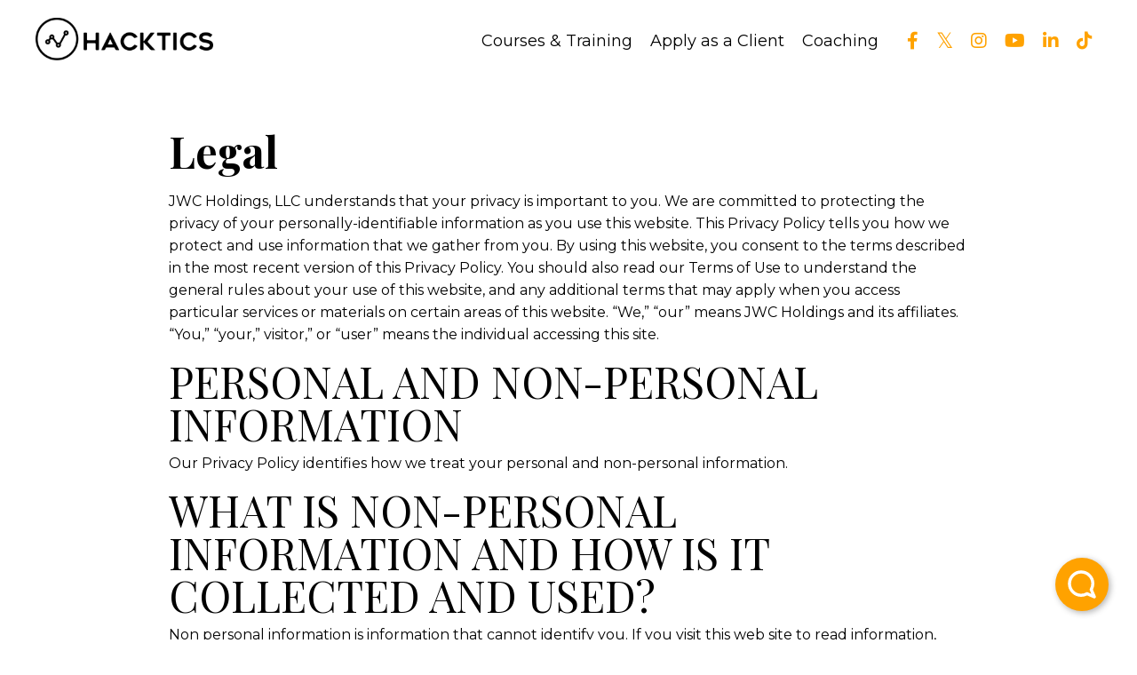

--- FILE ---
content_type: text/html; charset=utf-8
request_url: https://www.hacktics.com/pages/legal
body_size: 19382
content:
<!doctype html>
<html lang="en">
  <head>
    
              <meta name="csrf-param" content="authenticity_token">
              <meta name="csrf-token" content="ovVfjMZ5AEu+PCvT7rv5LBRNbZyrOvtZ8ZU6QeyyycO5H9+amHMpkqe9baWmOdXKtettyxLtUoPakiC8368qmg==">
            
    <title>
      
        Legal
      
    </title>
    <meta charset="utf-8" />
    <meta http-equiv="x-ua-compatible" content="ie=edge, chrome=1">
    <meta name="viewport" content="width=device-width, initial-scale=1, shrink-to-fit=no">
    
    <meta property="og:type" content="website">
<meta property="og:url" content="https://www.hacktics.com/pages/legal">
<meta name="twitter:card" content="summary_large_image">

<meta property="og:title" content="Legal">
<meta name="twitter:title" content="Legal">




    
      <link href="https://kajabi-storefronts-production.kajabi-cdn.com/kajabi-storefronts-production/themes/2151937051/settings_images/UnC9DwuPTXSiwh5UFznT_hacktics_yellow_black_stroke.png?v=2" rel="shortcut icon" />
    
    <link rel="canonical" href="https://www.hacktics.com/pages/legal" />

    <!-- Google Fonts ====================================================== -->
    
      <link href="//fonts.googleapis.com/css?family=Montserrat:400,700,400italic,700italic|Playfair+Display:400,700,400italic,700italic" rel="stylesheet" type="text/css">
    

    <!-- Kajabi CSS ======================================================== -->
    <link rel="stylesheet" media="screen" href="https://kajabi-app-assets.kajabi-cdn.com/assets/core-0d125629e028a5a14579c81397830a1acd5cf5a9f3ec2d0de19efb9b0795fb03.css" />

    

    <link rel="stylesheet" href="https://use.fontawesome.com/releases/v5.15.2/css/all.css" crossorigin="anonymous">

    <link rel="stylesheet" media="screen" href="https://kajabi-storefronts-production.kajabi-cdn.com/kajabi-storefronts-production/themes/2152197921/assets/styles.css?17449006182794502" />

    <!-- Customer CSS ====================================================== -->
    <link rel="stylesheet" media="screen" href="https://kajabi-storefronts-production.kajabi-cdn.com/kajabi-storefronts-production/themes/2152197921/assets/overrides.css?17449006182794502" />
    <style>
  /* Custom CSS Added Via Theme Settings */
  /* This removes the shadow from the form button and creates a bit more spacing inside the button */

.btn {
padding: 12px 40px;
-webkit-box-shadow: 0 0px 0px #f9f9f9;
box-shadow: 0px 0px 0px #f9f9f9;
}


/* This increases the font size of the medium sized button */

.btn--medium {
font-size: 24px;
}


/* This increases the font size of the link lists */

.link-list__link {
font-size: 18px;
}


/* This makes the form fields rounded and increased the padding so that the text doesn't get cut off by the rounded corners */

.form-control {
border-radius: 30px;
padding-left: 24px;
padding-right: 24px;
}


/* This reduces the h1 font size of the blog post title on the blog feed page on desktop  */

@media (min-width: 768px) {
h1.blog-post-body__title {
font-size: 58px !important;
}
}


/* This moves the podcast intro section up higher so that it is behind the transparent header. Delete this code if not using a transparent header for the website theme */

.podcast-intro { 
margin-top: -80px !important;
padding-top: 80px !important;
}


/* This moves the coaching product hero section up higher so that it is behind the transparent header. Delete this code if not using a transparent header for the website theme */

.coaching-programs__container { 
margin-top: -94px !important;
}

.coaching-programs__header  {
padding-top: 94px !important;
}


/* This creates a new class for bulleted lists with black arrows */

.bullet-arrow {
list-style-type: none;
}

.bullet-arrow li {
list-style-type: none;
position: relative;
padding-left: 6px;
}

.bullet-arrow li:before {
content: '\2771 \2771';
color: #000000;
font-size: 16px;
position: absolute;
top: 6px;
left: -20px;
}


/* This creates a new class for bulleted lists with pink arrows */

.bullet-arrow-pink {
list-style-type: none;
}

.bullet-arrow-pink li {
list-style-type: none;
position: relative;
padding-left: 6px;
}

.bullet-arrow-pink li:before {
content: '\2771 \2771';
color: #FF65BE;
font-size: 16px;
position: absolute;
top: 6px;
left: -20px;
}


/* This creates a new class for bulleted lists with yellow arrows */

.bullet-arrow-yellow {
list-style-type: none;
}

.bullet-arrow-yellow li {
list-style-type: none;
position: relative;
padding-left: 6px;
}

.bullet-arrow-yellow li:before {
content: '\2771 \2771';
color: #FEED00;
font-size: 16px;
position: absolute;
top: 6px;
left: -20px;
}


/* This creates a new class for bulleted lists with green arrows */

.bullet-arrow-green {
list-style-type: none;
}

.bullet-arrow-green li {
list-style-type: none;
position: relative;
padding-left: 6px;
}

.bullet-arrow-green li:before {
content: '\2771 \2771';
color: #05b7b9;
font-size: 16px;
position: absolute;
top: 6px;
left: -20px;
}


/* This creates a new class for bulleted lists with blue arrows */

.bullet-arrow-blue {
list-style-type: none;
}

.bullet-arrow-blue li {
list-style-type: none;
position: relative;
padding-left: 6px;
}

.bullet-arrow-blue li:before {
content: '\2771 \2771';
color: #5fd3fa;
font-size: 16px;
position: absolute;
top: 6px;
left: -20px;
}
</style>


    <!-- Kajabi Editor Only CSS ============================================ -->
    

    <!-- Header hook ======================================================= -->
    <script type="text/javascript">
  var Kajabi = Kajabi || {};
</script>
<script type="text/javascript">
  Kajabi.currentSiteUser = {
    "id" : "-1",
    "type" : "Guest",
    "contactId" : "",
  };
</script>
<script type="text/javascript">
  Kajabi.theme = {
    activeThemeName: "Nov Growth",
    previewThemeId: null,
    editor: false
  };
</script>
<meta name="turbo-prefetch" content="false">
<!-- Google Tag Manager -->
<script>(function(w,d,s,l,i){w[l]=w[l]||[];w[l].push({'gtm.start':
new Date().getTime(),event:'gtm.js'});var f=d.getElementsByTagName(s)[0],
j=d.createElement(s),dl=l!='dataLayer'?'&l='+l:'';j.async=true;j.src=
'https://www.googletagmanager.com/gtm.js?id='+i+dl;f.parentNode.insertBefore(j,f);
})(window,document,'script','dataLayer','GTM-N2FPRFS');</script>
<!-- End Google Tag Manager -->

<meta name="p:domain_verify" content="0dc18c488d1be869cdb957cbb2c640e3"/><script async src="https://www.googletagmanager.com/gtag/js?id=G-BEFYHK7NCD"></script>
<script>
  window.dataLayer = window.dataLayer || [];
  function gtag(){dataLayer.push(arguments);}
  gtag('js', new Date());
  gtag('config', 'G-BEFYHK7NCD');
</script>
<style type="text/css">
  #editor-overlay {
    display: none;
    border-color: #2E91FC;
    position: absolute;
    background-color: rgba(46,145,252,0.05);
    border-style: dashed;
    border-width: 3px;
    border-radius: 3px;
    pointer-events: none;
    cursor: pointer;
    z-index: 10000000000;
  }
  .editor-overlay-button {
    color: white;
    background: #2E91FC;
    border-radius: 2px;
    font-size: 13px;
    margin-inline-start: -24px;
    margin-block-start: -12px;
    padding-block: 3px;
    padding-inline: 10px;
    text-transform:uppercase;
    font-weight:bold;
    letter-spacing:1.5px;

    left: 50%;
    top: 50%;
    position: absolute;
  }
</style>
<script src="https://kajabi-app-assets.kajabi-cdn.com/vite/assets/track_analytics-999259ad.js" crossorigin="anonymous" type="module"></script><link rel="modulepreload" href="https://kajabi-app-assets.kajabi-cdn.com/vite/assets/stimulus-576c66eb.js" as="script" crossorigin="anonymous">
<link rel="modulepreload" href="https://kajabi-app-assets.kajabi-cdn.com/vite/assets/track_product_analytics-9c66ca0a.js" as="script" crossorigin="anonymous">
<link rel="modulepreload" href="https://kajabi-app-assets.kajabi-cdn.com/vite/assets/stimulus-e54d982b.js" as="script" crossorigin="anonymous">
<link rel="modulepreload" href="https://kajabi-app-assets.kajabi-cdn.com/vite/assets/trackProductAnalytics-3d5f89d8.js" as="script" crossorigin="anonymous">      <script type="text/javascript">
        if (typeof (window.rudderanalytics) === "undefined") {
          !function(){"use strict";window.RudderSnippetVersion="3.0.3";var sdkBaseUrl="https://cdn.rudderlabs.com/v3"
          ;var sdkName="rsa.min.js";var asyncScript=true;window.rudderAnalyticsBuildType="legacy",window.rudderanalytics=[]
          ;var e=["setDefaultInstanceKey","load","ready","page","track","identify","alias","group","reset","setAnonymousId","startSession","endSession","consent"]
          ;for(var n=0;n<e.length;n++){var t=e[n];window.rudderanalytics[t]=function(e){return function(){
          window.rudderanalytics.push([e].concat(Array.prototype.slice.call(arguments)))}}(t)}try{
          new Function('return import("")'),window.rudderAnalyticsBuildType="modern"}catch(a){}
          if(window.rudderAnalyticsMount=function(){
          "undefined"==typeof globalThis&&(Object.defineProperty(Object.prototype,"__globalThis_magic__",{get:function get(){
          return this},configurable:true}),__globalThis_magic__.globalThis=__globalThis_magic__,
          delete Object.prototype.__globalThis_magic__);var e=document.createElement("script")
          ;e.src="".concat(sdkBaseUrl,"/").concat(window.rudderAnalyticsBuildType,"/").concat(sdkName),e.async=asyncScript,
          document.head?document.head.appendChild(e):document.body.appendChild(e)
          },"undefined"==typeof Promise||"undefined"==typeof globalThis){var d=document.createElement("script")
          ;d.src="https://polyfill-fastly.io/v3/polyfill.min.js?version=3.111.0&features=Symbol%2CPromise&callback=rudderAnalyticsMount",
          d.async=asyncScript,document.head?document.head.appendChild(d):document.body.appendChild(d)}else{
          window.rudderAnalyticsMount()}window.rudderanalytics.load("2apYBMHHHWpiGqicceKmzPebApa","https://kajabiaarnyhwq.dataplane.rudderstack.com",{})}();
        }
      </script>
      <script type="text/javascript">
        if (typeof (window.rudderanalytics) !== "undefined") {
          rudderanalytics.page({"account_id":"54783","site_id":"54484"});
        }
      </script>
      <script type="text/javascript">
        if (typeof (window.rudderanalytics) !== "undefined") {
          (function () {
            function AnalyticsClickHandler (event) {
              const targetEl = event.target.closest('a') || event.target.closest('button');
              if (targetEl) {
                rudderanalytics.track('Site Link Clicked', Object.assign(
                  {"account_id":"54783","site_id":"54484"},
                  {
                    link_text: targetEl.textContent.trim(),
                    link_href: targetEl.href,
                    tag_name: targetEl.tagName,
                  }
                ));
              }
            };
            document.addEventListener('click', AnalyticsClickHandler);
          })();
        }
      </script>
<script>
!function(f,b,e,v,n,t,s){if(f.fbq)return;n=f.fbq=function(){n.callMethod?
n.callMethod.apply(n,arguments):n.queue.push(arguments)};if(!f._fbq)f._fbq=n;
n.push=n;n.loaded=!0;n.version='2.0';n.agent='plkajabi';n.queue=[];t=b.createElement(e);t.async=!0;
t.src=v;s=b.getElementsByTagName(e)[0];s.parentNode.insertBefore(t,s)}(window,
                                                                      document,'script','https://connect.facebook.net/en_US/fbevents.js');


fbq('init', '774216772944607');
fbq('track', "PageView");</script>
<noscript><img height="1" width="1" style="display:none"
src="https://www.facebook.com/tr?id=774216772944607&ev=PageView&noscript=1"
/></noscript>
<meta name='site_locale' content='en'><style type="text/css">
  /* Font Awesome 4 */
  .fa.fa-twitter{
    font-family:sans-serif;
  }
  .fa.fa-twitter::before{
    content:"𝕏";
    font-size:1.2em;
  }

  /* Font Awesome 5 */
  .fab.fa-twitter{
    font-family:sans-serif;
  }
  .fab.fa-twitter::before{
    content:"𝕏";
    font-size:1.2em;
  }
</style>
<link rel="stylesheet" href="https://cdn.jsdelivr.net/npm/@kajabi-ui/styles@1.0.4/dist/kajabi_products/kajabi_products.css" />
<script type="module" src="https://cdn.jsdelivr.net/npm/@pine-ds/core@3.13.0/dist/pine-core/pine-core.esm.js"></script>
<script nomodule src="https://cdn.jsdelivr.net/npm/@pine-ds/core@3.13.0/dist/pine-core/index.esm.js"></script>


  </head>

  <style>
  body {
    
      
        background-color: #ffffff;
      
    
  }
</style>

  <body id="encore-theme" class="background-light">
    


    <div id="section-header" data-section-id="header">

<style>
  /* Default Header Styles */
  .header {
    
      background-color: #ffffff;
    
    font-size: 18px;
  }
  .header a,
  .header a.link-list__link,
  .header a.link-list__link:hover,
  .header a.social-icons__icon,
  .header .user__login a,
  .header .dropdown__item a,
  .header .dropdown__trigger:hover {
    color: #000000;
  }
  .header .dropdown__trigger {
    color: #000000 !important;
  }
  /* Mobile Header Styles */
  @media (max-width: 767px) {
    .header {
      
      font-size: 16px;
    }
    
    .header .hamburger__slices .hamburger__slice {
      
        background-color: ;
      
    }
    
      .header a.link-list__link, .dropdown__item a, .header__content--mobile {
        text-align: left;
      }
    
    .header--overlay .header__content--mobile  {
      padding-bottom: 20px;
    }
  }
  /* Sticky Styles */
  
</style>

<div class="hidden">
  
    
  
    
  
    
  
  
  
  
</div>

<header class="header header--overlay    background-light header--close-on-scroll" kjb-settings-id="sections_header_settings_background_color">
  <div class="hello-bars">
    
      
    
      
    
      
    
  </div>
  
    <div class="header__wrap">
      <div class="header__content header__content--desktop background-light">
        <div class="container header__container media justify-content-left">
          
            
                <style>
@media (min-width: 768px) {
  #block-1555988494486 {
    text-align: left;
  }
} 
</style>

<div id="block-1555988494486" class="header__block header__block--logo header__block--show header__switch-content stretch" kjb-settings-id="sections_header_blocks_1555988494486_settings_stretch">
  <style>
  #block-1555988494486 {
    line-height: 1;
  }
  #block-1555988494486 .logo__image {
    display: block;
    width: 200px;
  }
  #block-1555988494486 .logo__text {
    color: ;
  }
</style>

<a class="logo" href="/">
  
    
      <img class="logo__image" src="https://kajabi-storefronts-production.kajabi-cdn.com/kajabi-storefronts-production/themes/2151937051/settings_images/1JbQsUPMTRGujqyneEXi_a75c9514-b894-4274-8ebc-07fba8093248.png" kjb-settings-id="sections_header_blocks_1555988494486_settings_logo" alt="Header Logo" />
    
  
</a>

</div>

              
          
            
                <style>
@media (min-width: 768px) {
  #block-1555988491313 {
    text-align: center;
  }
} 
</style>

<div id="block-1555988491313" class="header__block header__switch-content header__block--menu stretch" kjb-settings-id="sections_header_blocks_1555988491313_settings_stretch">
  <div class="link-list justify-content-center" kjb-settings-id="sections_header_blocks_1555988491313_settings_menu">
  
    <a class="link-list__link" href="https://www.hacktics.com/product-courses" >Courses & Training</a>
  
    <a class="link-list__link" href="https://www.hacktics.com/contact" >Apply as a Client</a>
  
    <a class="link-list__link" href="https://www.hacktics.com/coaching" >Coaching</a>
  
</div>

</div>

              
          
            
                <style>
@media (min-width: 768px) {
  #block-1644899215228 {
    text-align: ;
  }
} 
</style>

<div id="block-1644899215228" class="header__block header__switch-content header__block--social-icons " kjb-settings-id="sections_header_blocks_1644899215228_settings_stretch">
  <style>
  .social-icons--1644899215228 .social-icons__icons {
    justify-content: flex-start
  }
  .social-icons--1644899215228 .social-icons__icon {
    color: #ffa200 !important;
  }
  .social-icons--1644899215228.social-icons--round .social-icons__icon {
    background-color: #fda200;
  }
  .social-icons--1644899215228.social-icons--square .social-icons__icon {
    background-color: #fda200;
  }
  
  @media (min-width: 768px) {
    .social-icons--1644899215228 .social-icons__icons {
      justify-content: flex-start
    }
  }
</style>


<div class="social-icons social-icons-- social-icons-- social-icons--1644899215228 " kjb-settings-id="sections_header_blocks_1644899215228_settings_social_icons_text_color">
  <div class="social-icons__icons">
    
  <a class="social-icons__icon social-icons__icon--" href="https://www.facebook.com/hacktics"  target="_blank" rel="noopener"  kjb-settings-id="sections_header_blocks_1644899215228_settings_social_icon_link_facebook">
    <i class="fab fa-facebook-f"></i>
  </a>


  <a class="social-icons__icon social-icons__icon--" href="https://twitter.com/hackticsGrowth"  target="_blank" rel="noopener"  kjb-settings-id="sections_header_blocks_1644899215228_settings_social_icon_link_twitter">
    <i class="fab fa-twitter"></i>
  </a>


  <a class="social-icons__icon social-icons__icon--" href="https://www.instagram.com/hackticsgrowth/"  target="_blank" rel="noopener"  kjb-settings-id="sections_header_blocks_1644899215228_settings_social_icon_link_instagram">
    <i class="fab fa-instagram"></i>
  </a>


  <a class="social-icons__icon social-icons__icon--" href="https://www.youtube.com/channel/UCa_hdoPjns2PM1caWcyS7hg?sub_confirmation=1"  target="_blank" rel="noopener"  kjb-settings-id="sections_header_blocks_1644899215228_settings_social_icon_link_youtube">
    <i class="fab fa-youtube"></i>
  </a>






  <a class="social-icons__icon social-icons__icon--" href="https://www.linkedin.com/company/hacktics/"  target="_blank" rel="noopener"  kjb-settings-id="sections_header_blocks_1644899215228_settings_social_icon_link_linkedin">
    <i class="fab fa-linkedin-in"></i>
  </a>








  <a class="social-icons__icon social-icons__icon--" href="https://www.tiktok.com/@hacktics"  target="_blank" rel="noopener"  kjb-settings-id="sections_header_blocks_1644899215228_settings_social_icon_link_tiktok">
    <i class="fab fa-tiktok"></i>
  </a>





  </div>
</div>

</div>

            
          
          
            <div class="hamburger hidden--desktop" kjb-settings-id="sections_header_settings_hamburger_color">
              <div class="hamburger__slices">
                <div class="hamburger__slice hamburger--slice-1"></div>
                <div class="hamburger__slice hamburger--slice-2"></div>
                <div class="hamburger__slice hamburger--slice-3"></div>
                <div class="hamburger__slice hamburger--slice-4"></div>
              </div>
            </div>
          
        </div>
      </div>
      <div class="header__content header__content--mobile">
        <div class="header__switch-content header__spacer"></div>
      </div>
    </div>
  
</header>

</div>
    <main>
      <div data-dynamic-sections=page><div id="section-1600450646561" data-section-id="1600450646561"><style>
  
  .page {
    background-color: ;
  }
  .page .sizer {
    padding-top: 40px;
    padding-bottom: 40px;
  }
  .page .container {
    max-width: calc(900px + 10px + 10px);
    padding-right: 10px;
    padding-left: 10px;
  }
  .page__title {
    color:  !important;
  }
  @media (min-width: 768px) {
    
    .page .sizer {
      padding-top: 40px;
      padding-bottom: 40px;
    }
    .page .container {
      max-width: calc(900px + 40px + 40px);
      padding-right: 40px;
      padding-left: 40px;
    }
  }
</style>

<section class="page " kjb-settings-id="sections_1600450646561_settings_background_color">
  <div class="sizer">
    
    <div class="container">
      <div class="row">
        <div class="col-12">
          <h1 class="h2 page__title">Legal</h1>
          <div class="page__content"><p><span style="font-weight: 400;">JWC Holdings, LLC understands that your privacy is important to you. We are committed to protecting the privacy of your personally-identifiable information as you use this website. This Privacy Policy tells you how we protect and use information that we gather from you. By using this website, you consent to the terms described in the most recent version of this Privacy Policy. You should also read our Terms of Use to understand the general rules about your use of this website, and any additional terms that may apply when you access particular services or materials on certain areas of this website. &ldquo;We,&rdquo; &ldquo;our&rdquo; means JWC Holdings and its affiliates. &ldquo;You,&rdquo; &ldquo;your,&rdquo; visitor,&rdquo; or &ldquo;user&rdquo; means the individual accessing this site.</span></p>
<h2><span style="font-weight: 400;">PERSONAL AND NON-PERSONAL INFORMATION</span></h2>
<p><span style="font-weight: 400;">Our Privacy Policy identifies how we treat your personal and non-personal information.</span></p>
<h2><span style="font-weight: 400;">WHAT IS NON-PERSONAL INFORMATION AND HOW IS IT COLLECTED AND USED?</span></h2>
<p><span style="font-weight: 400;">Non personal information is information that cannot identify you. If you visit this web site to read information, such as information about one of our services, we may collect certain non-personal information about you from your computer&rsquo;s web browser. Because non-personal information cannot identify you or be tied to you in any way, there are no restrictions on the ways that we can use or share non-personal information.</span></p>
<h2><span style="font-weight: 400;">WHAT IS PERSONAL INFORMATION AND HOW IS IT COLLECTED?</span></h2>
<p><span style="font-weight: 400;">Personal information is information that identifies you as an individual, such as your name, mailing address, e-mail address, telephone number, and fax number. We may collect personal information from you in a variety of ways:</span></p>
<ul>
<li style="font-weight: 400;"><span style="font-weight: 400;">When you send us an application or other form</span></li>
<li style="font-weight: 400;"><span style="font-weight: 400;">When you conduct a transaction with us, our affiliates, or others</span></li>
<li style="font-weight: 400;"><span style="font-weight: 400;">When we collect information about in you in support of a transaction, such as credit card information</span></li>
<li style="font-weight: 400;"><span style="font-weight: 400;">In some places on this web site you have the opportunity to send us personal information about yourself, to elect to receive particular information, to purchase access to one of our products or services, or to participate in an activity.</span></li>
</ul>
<h2><span style="font-weight: 400;">ARE COOKIES OR OTHER TECHNOLOGIES USED TO COLLECT PERSONAL INFORMATION?</span></h2>
<p><span style="font-weight: 400;">Yes, we may use cookies and related technologies, such as web beacons, to collect information on our website. A cookie is a text file that is placed on your hard disk by a web page server. Cookies cannot be used to run programs or deliver viruses to your computer. Cookies are uniquely assigned to you, and can only be read by a web server in the domain that issued the cookie to you. One of the primary purposes of cookies is to provide a convenience feature to save you time. The purpose of a cookie is to tell the Web server that you have returned to a specific page.</span></p>
<p><span style="font-weight: 400;">For example, if you register with us, a cookie helps JWC Holdings, LLC to recall your specific information on subsequent visits. This simplifies the process of recording your personal information, such as billing addresses, shipping addresses, and so on. When you return to the same JWC Holdings, LLC website, the information you previously provided can be retrieved, so you can easily use the features that you customized.</span></p>
<p><span style="font-weight: 400;">A web beacon is a small graphic image that allows the party that set the web beacon to monitor and collect certain information about the viewer of the web page, web-based document or e-mail message, such as the type of browser requesting the web beacon, the IP address of the computer that the web beacon is sent to and the time the web beacon was viewed. Web beacons can be very small and invisible to the user, but, in general, any electronic image viewed as part of a web page or e-mail, including HTML based content, can act as a web beacon.</span></p>
<p><span style="font-weight: 400;">We may use web beacons to count visitors to the web pages on the web site or to monitor how our users navigate the web site, and we may include web beacons in e-mail messages in order to count how many messages sent were actually opened, acted upon or forwarded.</span></p>
<p><span style="font-weight: 400;">Third party vendors also may use cookies on our web site. For instance, we may contract with third parties who will use cookies on our web site to track and analyze anonymous usage and volume statistical information from our visitors and members. Such information is shared externally only on an anonymous, aggregated basis. These third parties use persistent cookies to help us to improve the visitor experience, to manage our site content, and to track visitor behaviour. We may also contract with a third party to send email to our registered users/members.</span></p>
<p><span style="font-weight: 400;">To help measure and improve the effectiveness of our e-mail communications, the third party sets cookies. All data collected by this third party on behalf of JWC Holdings, LLC is used solely by or on behalf of JWC Holdings, LLC and is shared externally only on an anonymous, aggregated basis. From time to time we may allow third parties to post advertisements on our web site, and those third-party advertisements may include a cookie or web beacon served by the third party. This Privacy Policy does not cover the use of information collected from you by third party ad servers. We do not control cookies in such third party ads, and you should check the privacy policies of those advertisers and/or ad services to learn about their use of cookies and other technology before linking to an ad.</span></p>
<p><span style="font-weight: 400;">We will not share your personal information with these companies, but these companies may use information about your visits to this and other websites in order to provide advertisements on this site and other sites about goods and services that may be of interest to you, and they may share your personal information that you provide to them with others.</span></p>
<p><span style="font-weight: 400;">You have the ability to accept or decline cookies. Most Web browsers automatically accept cookies, but you can usually modify your browser setting to decline cookies if you prefer. If you choose to decline cookies, you may not be able to fully experience the interactive features of the JWC Holdings, LLC websites you visit.</span></p>
<h2><span style="font-weight: 400;">HOW DOES JWC Holdings, LLC USE PERSONAL INFORMATION?</span></h2>
<p><span style="font-weight: 400;">JWC Holdings, LLC may keep and use personal information we collect from or about you to provide you with access to this web site or other products or services, to respond to your requests, to bill you for products/services you purchased, and to provide ongoing service and support, to contact you with information that might be of interest to you, including information about products and services of ours and of others, or ask for your opinion about our products or the products of others, for record keeping and analytical purposes and to research, develop and improve programs, products, services and content.</span></p>
<p><span style="font-weight: 400;">Personal information collected online may be combined with information you provide to us through other sources We may also remove your personal identifiers (your name, email address, social security number, etc). In this case, you would no longer be identified as a single unique individual. Once we have de-identified information, it is non-personal information and we may treat it like other non-personal information. Finally, we may use your personal information to protect our rights or property, or to protect someone&rsquo;s health, safety or welfare, and to comply with a law or regulation, court order or other legal process.</span></p>
<h2><span style="font-weight: 400;">DOES JWC Holdings, LLC SHARE PERSONAL INFORMATION WITH OTHERS?</span></h2>
<p><span style="font-weight: 400;">We will not share your personal information collected from this web site with an unrelated third party without your permission, except as otherwise provided in this Privacy Policy. In the ordinary course of business, we may share some personal information with companies that we hire to perform services or functions on our behalf. In all cases in which we share your personal information with a third party for the purpose of providing a service to us, we will not authorize them to keep, disclose or use your information with others except for the purpose of providing the services we asked them to provide.</span></p>
<p><span style="font-weight: 400;">We will not sell, exchange or publish your personal information, except in conjunction with a corporate sale, merger, dissolution, or acquisition. For some sorts of transactions, in addition to our direct collection of information, our third party service vendors (such as credit card companies, clearinghouses and banks) who may provide such services as credit, insurance, and escrow services may collect personal information directly from you to assist you with your transaction. We do not control how these third parties use such information, but we do ask them to disclose how they use your personal information before they collect it. If you submit a review of the JWC Holdings, LLC, during the submission process we ask your permission to gather your basic information (such as name and email address) which we then share with the third party for whom you are submitting the review. We may be legally compelled to release your personal information in response to a court order, subpoena, search warrant, law or regulation.</span></p>
<p><span style="font-weight: 400;">We may cooperate with law enforcement authorities in investigating and prosecuting web site visitors who violate our rules or engage in behavior, which is harmful to other visitors (or illegal). We may disclose your personal information to third parties if we feel that the disclosure is necessary to protect our rights or property, protect someone&rsquo;s health, safety or welfare, or to comply with a law or regulation, court order or other legal process. As discussed in the section on cookies and other technologies, from time to time we may allow a third party to serve advertisements on this web site.</span></p>
<p><span style="font-weight: 400;">If you share information with the advertiser, including by clicking on their ads, this Privacy Policy does not control the advertisers use of your personal information, and you should check the privacy policies of those advertisers and/or ad services to learn about their use of cookies and other technology before linking to an ad.</span></p>
<h2><span style="font-weight: 400;">HOW IS PERSONAL INFORMATION USED FOR COMMUNICATIONS?</span></h2>
<p><span style="font-weight: 400;">We may contact you periodically by e-mail, mail or telephone to provide information regarding programs, products, services and content that may be of interest to you. In addition, some of the features on this web site allow you to communicate with us using an online form. If your communication requests a response from us, we may send you a response via e-mail. The e-mail response or confirmation may include your personal information. We cannot guarantee that our e-mails to you will be secure from unauthorized interception.</span></p>
<h2><span style="font-weight: 400;">HOW IS PERSONAL INFORMATION SECURED?</span></h2>
<p><span style="font-weight: 400;">We have implemented generally accepted standards of technology and operational security in order to protect personally-identifiable information from loss, misuse, alteration, or destruction. Only authorized personnel and third party vendors have access to your personal information, and these employees and vendors are required to treat this information as confidential. Despite these precautions, we cannot guarantee that unauthorized persons will not obtain access to your personal information.</span></p>
<h2><span style="font-weight: 400;">LINKS</span></h2>
<p><span style="font-weight: 400;">This site contains links to other sites that provide information that we consider to be interesting. JWC Holdings, LLC is not responsible for the privacy practices or the content of such web sites.</span></p>
<h2><span style="font-weight: 400;">PUBLIC DISCUSSIONS</span></h2>
<p><span style="font-weight: 400;">This site may provide public discussions on various business valuation topics. Please note that any information you post in these discussions will become public, so please do not post sensitive information in the public discussions. Whenever you publicly disclose information online, that information could be collected and used by others. We are not responsible for any action or policies of any third parties who collect information that users disclose in any such forums on the web site. JWC Holdings, LLC does not agree or disagree with anything posted on the discussion board. Also remember that you must comply with our other published policies regarding postings on our public forums.</span></p>
<h2><span style="font-weight: 400;">HOW CAN A USER ACCESS, CHANGE, AND/OR DELETE PERSONAL INFORMATION?</span></h2>
<p><span style="font-weight: 400;">You may access, correct, update, and/or delete any personally-identifiable information that you submit to the web site. You may also unsubscribe from mailing at any time by selecting the &ldquo;unsubscribe&rdquo; option at the bottom of any email from JWC Holdings, LLC.</span></p>
<h2><span style="font-weight: 400;">CHILDREN&rsquo;S PRIVACY</span></h2>
<p><span style="font-weight: 400;">JWC Holdings, LLC will not intentionally collect any personal information (such as a child&rsquo;s name or email address) from children under the age of 13. If you think that we have collected personal information from a child under the age of 13, please contact us.</span></p>
<h2><span style="font-weight: 400;">CHANGES</span></h2>
<p><span style="font-weight: 400;">JWC Holdings, LLC reserves the right to modify this statement at any time. Any changes to this Privacy Policy will be listed in this section, and if such changes are material, a notice will be included on the homepage of the web site for a period of time. If you have any questions about privacy at any websites operated by JWC Holdings, LLC or about our website practices, please contact us at: </span><a href="/cdn-cgi/l/email-protection#91f9f4fdfdfed1f9f0f2fae5f8f2e2bff2fefc"><span style="font-weight: 400;"><span class="__cf_email__" data-cfemail="82eae7eeeeedc2eae3e1e9f6ebe1f1ace1edef">[email&#160;protected]</span></span></a></p>
<h2><span style="font-weight: 400;">Data Protection Policy</span></h2>
<p><span style="font-weight: 400;">JWC Holdings, LLC is committed to providing a superior learning experience for everyone we work with. We know that our users are committed to their success and we are equally committed to ensuring that each interaction that someone has with our content is optimized for maximum educational potential. To enable us to do this, JWC Holdings, LLC needs to gather and use certain information about individuals.</span></p>
<p><span style="font-weight: 400;">Individuals who we gather information about includes customers, affiliates, business contacts, employees, and other people the organization has a relationship with or may need to contact. This policy describes how this personal data is collected, handled, and stored to meet the company&rsquo;s data protection standards &mdash; and to comply with the law.</span></p>
<h2><span style="font-weight: 400;">Why This Policy Exists</span></h2>
<p><span style="font-weight: 400;">This data protection policy ensures JWC Holdings, LLC:</span></p>
<ul>
<ul>
<li style="font-weight: 400;"><span style="font-weight: 400;">Complies with data protection law and follows industry best practices</span></li>
<li style="font-weight: 400;"><span style="font-weight: 400;">Protects the rights of staff, customers, affiliates, and partners</span></li>
<li style="font-weight: 400;"><span style="font-weight: 400;">Is open about how it stores and processes individuals&rsquo; data</span></li>
<li style="font-weight: 400;"><span style="font-weight: 400;">Protects itself from the risks of a data breach</span></li>
</ul>
</ul>
<h2><span style="font-weight: 400;">EU General Data Protection Regulation (GDPR) Protection Law</span></h2>
<p><span style="font-weight: 400;">The GDPR (General Data Protection Regulation) protection law describes how organizations who conduct business with individuals or entities located in EU (European Union) nations &mdash; including JWC Holdings, LLC &mdash; must collect, handle, and store personal information. These rules apply regardless of whether data is stored electronically, on paper, or in any other manner. To comply with the law, personal information must be collected and used fairly, stored safely, and not disclosed unlawfully.</span></p>
<p><span style="font-weight: 400;">The EU GDPR is underpinned by eight core principles. These state that personal data must:</span></p>
<ul>
<ul>
<ul>
<ul>
<li style="font-weight: 400;"><span style="font-weight: 400;">Be processed fairly and lawfully</span></li>
<li style="font-weight: 400;"><span style="font-weight: 400;">Be obtained only for specific, lawful purposes</span></li>
<li style="font-weight: 400;"><span style="font-weight: 400;">Be adequate, relevant, and not excessive</span></li>
<li style="font-weight: 400;"><span style="font-weight: 400;">Be accurate and kept up to date</span></li>
<li style="font-weight: 400;"><span style="font-weight: 400;">Not be held for any longer than necessary</span></li>
<li style="font-weight: 400;"><span style="font-weight: 400;">Processed in accordance with the rights of data subjects</span></li>
<li style="font-weight: 400;"><span style="font-weight: 400;">Be protected in appropriate ways</span></li>
<li style="font-weight: 400;"><span style="font-weight: 400;">Not be transferred outside the European Economic Area (EEA), unless that country or territory also ensures an adequate level of protection</span></li>
</ul>
</ul>
</ul>
</ul>
<h2><span style="font-weight: 400;">1. Policy Statement</span></h2>
<p><span style="font-weight: 400;">Every day our business will receive, use, and store personal information about our customers, affiliates, partners, and colleagues. It is important that this information is handled lawfully and appropriately, in line with the requirements of the Data Protection Act 2018 and the General Data Protection Regulation (collectively referred to as the &lsquo;Data Protection Requirements&rsquo;). We take our data protection duties seriously, because we respect the trust that is being placed in us to use personal information appropriately and responsibly.</span></p>
<h2><span style="font-weight: 400;">2. About This Policy</span></h2>
<p><span style="font-weight: 400;">This policy and any other documents referred to in it, sets out the basis on which we will process any personal data that we collect or process. This policy does not form part of any employee&rsquo;s contract of employment and may be amended at any time. The company as a whole is responsible for ensuring compliance with the Data Protection Requirements and with this policy. Any questions about the operation of this policy or any concerns that the policy has not been followed should be referred in the first instance to the Data Protection Officer.</span></p>
<h2><span style="font-weight: 400;">3. What is Personal Data?</span></h2>
<p><span style="font-weight: 400;">Personal data is defined as data, (whether stored electronically or paper based) relating to a living individual who can be identified directly or indirectly from that data, (or from that data and other information in our possession). Processing is any activity that involves use of personal data. It includes obtaining, recording, or holding the data, organizing, amending, retrieving, using, disclosing, erasing, or destroying it. Processing also includes transferring personal data to third parties under privacy control conditions. Sensitive personal data includes contact info, address, session activity on the platform, IP location etc. Sensitive personal data can only be processed under strict conditions, and used for express purpose that it was collected for.</span></p>
<h2><span style="font-weight: 400;">4. Data Protection Principles</span></h2>
<p><span style="font-weight: 400;">Anyone processing personal data, must ensure that data is: Processed fairly, lawfully and in a transparent manner. Collected for specified, explicit, and legitimate purposes and any further processing is completed for a compatible purpose. Adequate, relevant and limited to what is necessary for the intended purposes. Accurate and where necessary, kept up to date. Kept in a form which permits identification for no longer than necessary for the intended purposes. Processed in line with the individual&rsquo;s rights and in a manner that ensures appropriate security of the personal data, including protection against unauthorized or unlawful processing and against accidental loss, destruction, or damage, using appropriate technical or organizational measures. Not transferred to people or organizations situated in countries without adequate protection and without firstly having advised the individual.</span></p>
<h2><span style="font-weight: 400;">5. Fair and Lawful Processing</span></h2>
<p><span style="font-weight: 400;">The Data Protection Requirements are not intended to prevent the processing of personal data, but to ensure that it is done fairly and without adversely affecting the rights of the individual. In accordance with the General Data Protection Regulation (GDPR), we will only process personal data where it is required for a lawful purpose. The lawful purposes include (amongst others): whether the individual has given their consent, the processing is necessary for performing a contract with the individual, for compliance with a legal obligation, or for the legitimate interest of the business. When sensitive personal data is being processed, additional conditions must be met.</span></p>
<h4><span style="font-weight: 400;">Collection of Information</span></h4>
<p><span style="font-weight: 400;">&nbsp;</span></p>
<p><span style="font-weight: 400;">We receive and store information about you such as:</span></p>
<p><span style="font-weight: 400;">Information you provide us: We collect information you provide to us which includes: your name, email address, address or postal code, payment method, and telephone number. We collect this information in a number of ways, including manual entry while you are using our service, interact with our customer service, participate in surveys or marketing promotions, provide reviews or ratings, taste preferences, set preferences in Your Profile/Account, or otherwise provide information to us through our service or elsewhere.</span></p>
<p><span style="font-weight: 400;">&nbsp;</span></p>
<p><span style="font-weight: 400;">Information we collect automatically:</span></p>
<p><span style="font-weight: 400;">We collect information regarding you and your use of our service, your interactions with us and our advertising, as well as information regarding your computer or other device used to access our service.</span></p>
<p><span style="font-weight: 400;">&nbsp;</span></p>
<p><span style="font-weight: 400;">This information includes:</span></p>
<ul>
<ul>
<ul>
<ul>
<li style="font-weight: 400;"><span style="font-weight: 400;">Your activity on our platform such as course progress and search queries</span></li>
<li style="font-weight: 400;"><span style="font-weight: 400;">Details regarding your interactions with customer service such as the date, time and reason for contacting us</span></li>
<li style="font-weight: 400;"><span style="font-weight: 400;">Transcripts of any chat conversations that you initiate on our platforms</span></li>
<li style="font-weight: 400;"><span style="font-weight: 400;">In the event that you initiate phone support, your phone number</span></li>
<li style="font-weight: 400;"><span style="font-weight: 400;">Device IDs or unique identifiers, device and software characteristics (such as type and configuration)</span></li>
<li style="font-weight: 400;"><span style="font-weight: 400;">Connection information, statistics on page views, referral URLs, IP address, and standard web log information</span></li>
<li style="font-weight: 400;"><span style="font-weight: 400;">Information collected via the use of cookies, web beacons and other technologies, including ad data (such as information on impressions delivered to a cookie, the site URL where the impression was delivered, as well as the date and time).</span></li>
</ul>
</ul>
</ul>
</ul>
<p><span style="font-weight: 400;">We use the information we collect to provide, analyze, administer, enhance, and personalize our services and marketing efforts, to process your registration, your orders, your payments, and your communication on these and other topics.</span></p>
<p><span style="font-weight: 400;">Our primary aim is always to enhance the user experience. We do so in several ways using the data that we collect, but a few examples are: determining your general platform usage, required action item completions, login details, etc. which then helps us know what difficulties the you&rsquo;re facing within the platform, with which can then use to take action to minimize the effort on your end. We collect other information, such as most visited links on our website, which then help us conclude what content was most watched, enabling us to create additional content geared toward our users&rsquo; needs and personal preferences.</span></p>
<h2><span style="font-weight: 400;">6. Processing for Limited Purposes</span></h2>
<p><span style="font-weight: 400;">In the course of our business, we may collect and process personal data, which may include data that we receive directly from a data subject and data we receive from other sources including location data, business partners, and subcontractors who work technical, payment and delivery services, credit reference agencies, and other capacities.</span></p>
<p><span style="font-weight: 400;">We will only process personal data for the specific purposes or for any other purposes specifically permitted by the Data Protection Requirements. We will notify those purposes to the data subject when we first collect the data or as soon as possible thereafter.</span></p>
<h2><span style="font-weight: 400;">7. Notifying Individuals</span></h2>
<p><span style="font-weight: 400;">If we collect personal data directly from an individual, we will inform them about:</span></p>
<ul>
<ul>
<ul>
<ul>
<li style="font-weight: 400;"><span style="font-weight: 400;">The purpose or purposes for which we intend to process that personal data, as well as the legal basis for the processing.</span></li>
<li style="font-weight: 400;"><span style="font-weight: 400;">Where we rely upon the legitimate interests of the business to process personal data, the legitimate interests pursued.</span></li>
<li style="font-weight: 400;"><span style="font-weight: 400;">The types of third parties, if any, with which we will share or disclose that personal data.</span></li>
<li style="font-weight: 400;"><span style="font-weight: 400;">The fact that the business intends to transfer personal data to a non-EEA country or international organization and the appropriate and suitable safeguards in place.</span></li>
<li style="font-weight: 400;"><span style="font-weight: 400;">How individuals can limit our use and disclosure of their personal data.</span></li>
<li style="font-weight: 400;"><span style="font-weight: 400;">Information about the period that their information will be stored or the criteria used to determine that period.</span></li>
<li style="font-weight: 400;"><span style="font-weight: 400;">Their right to request from us as the controller access to and rectification or erasure of personal data or restriction of processing.</span></li>
<li style="font-weight: 400;"><span style="font-weight: 400;">Their right to object to processing and their right to data portability.</span></li>
<li style="font-weight: 400;"><span style="font-weight: 400;">Their right to withdraw their consent at any time (if consent was given) without affecting the lawfulness of the processing before the consent was withdrawn.</span></li>
<li style="font-weight: 400;"><span style="font-weight: 400;">The right to lodge a complaint with the Information Commissioner's Office.</span></li>
<li style="font-weight: 400;"><span style="font-weight: 400;">Other sources where personal data regarding the individual originated from and whether it came from publicly accessible sources.</span></li>
</ul>
</ul>
</ul>
</ul>
<p><span style="font-weight: 400;">Whether the provision of the personal data is a statutory or contractual requirement, or a requirement necessary to enter into a contract, as well as whether the individual is obliged to provide the personal data and any consequences of failure to provide the data.</span></p>
<p><span style="font-weight: 400;">The existence of automated decision-making, including profiling and meaningful information about the logic involved, as well as the significance and the envisaged consequences of such processing for the individual</span></p>
<p><span style="font-weight: 400;">If we receive personal data about an individual from other sources, we will provide them with this information as soon as possible (in addition to telling them about the categories of personal data concerned) but at the latest within One (1) month. We will also inform data subjects whose personal data we process, that we are the data controller with regard to that data and our contact detail regarding data protection act is support.hacktics.com</span></p>
<h2><span style="font-weight: 400;">8. Adequate, Relevant and Non-Excessive Processing</span></h2>
<p><span style="font-weight: 400;">We will only collect personal data to the extent that it is required for the specific purpose notified to the data subject.</span></p>
<h2><span style="font-weight: 400;">9. Accurate Data</span></h2>
<p><span style="font-weight: 400;">We will ensure that personal data we hold is accurate and kept up to date. We will check the accuracy of any personal data at the point of collection and at regular intervals afterwards. We will take all reasonable steps to destroy or amend inaccurate or out-of-date data.</span></p>
<h2><span style="font-weight: 400;">10. Timely Processing</span></h2>
<p><span style="font-weight: 400;">We will not keep personal data longer than necessary for the purpose or purposes for which it was collected. We will take all reasonable steps to destroy or erase from our systems, all data which is no longer required.</span></p>
<h2><span style="font-weight: 400;">11. Processing in line with Data Subject&rsquo;s Rights</span></h2>
<p><span style="font-weight: 400;">We will process all personal data in line with data subjects&rsquo; rights, in particular their right to:</span></p>
<ul>
<ul>
<ul>
<ul>
<li style="font-weight: 400;"><span style="font-weight: 400;">Confirmation as to whether or not personal data concerning the individual is being processed.</span></li>
<li style="font-weight: 400;"><span style="font-weight: 400;">Request access to any data held about them by a data controller.</span></li>
<li style="font-weight: 400;"><span style="font-weight: 400;">Request rectification, erasure or restriction on processing of their personal data.</span></li>
<li style="font-weight: 400;"><span style="font-weight: 400;">Lodge a complaint with a supervisory authority.</span></li>
<li style="font-weight: 400;"><span style="font-weight: 400;">Data portability.</span></li>
<li style="font-weight: 400;"><span style="font-weight: 400;">Object to processing including for direct marketing.</span></li>
<li style="font-weight: 400;"><span style="font-weight: 400;">Not be subject to automated decision making including profiling in certain circumstances.</span></li>
</ul>
</ul>
</ul>
</ul>
<h2><span style="font-weight: 400;">12. Data Security</span></h2>
<p><span style="font-weight: 400;">We will take appropriate security measures against unlawful or unauthorized processing of personal data and against the accidental or unlawful destruction, damage, loss, alteration, or unauthorized disclosure of or access to personal data transmitted, stored, or otherwise processed.</span></p>
<p><span style="font-weight: 400;">We will put in place procedures and technologies to maintain the security of all personal data from the point of the determination of the means for processing and point of data collection to the point of destruction. Personal data will only be transferred to a data processor if he or she agrees to comply with those procedures and policies, or if he or she puts in place adequate measures himself/herself.,/p&gt;</span></p>
<p><span style="font-weight: 400;">We will maintain data security by protecting the confidentiality, integrity, and availability of the personal data, defined as follows:</span></p>
<ul>
<li style="font-weight: 400;"><span style="font-weight: 400;">Confidentiality: Only people who are authorized to use the data can access it.</span></li>
<li style="font-weight: 400;"><span style="font-weight: 400;">Integrity: Personal data should be accurate and suitable for the purpose for which it is processed.</span></li>
<li style="font-weight: 400;"><span style="font-weight: 400;">Availability: Authorized users should be able to access the data if they need it for authorized purposes. Personal data should therefore be stored on the JWC Holdings, LLC central computer system &amp; databases instead of individual PCs.</span></li>
</ul>
<p><span style="font-weight: 400;">Our Security Procedures:</span></p>
<ul>
<li style="font-weight: 400;"><span style="font-weight: 400;">Entry controls: Any stranger seen in entry-controlled areas will be reported.</span></li>
<li style="font-weight: 400;"><span style="font-weight: 400;">Securing lockable desks and cupboards all the time. Desks and cupboards should be kept locked if they hold confidential information of any kind. (Personal information is always considered confidential.)</span></li>
<li style="font-weight: 400;"><span style="font-weight: 400;">Data minimization will be practiced.</span></li>
<li style="font-weight: 400;"><span style="font-weight: 400;">Pseudonymisation and encryption of data will be the primary state of storing the data.</span></li>
<li style="font-weight: 400;"><span style="font-weight: 400;">Methods of disposal: Paper documents would be shredded. Digital storage devices would be physically destroyed when they are no longer required. Electronic data would be deleted once it&rsquo;s intended purpose is fulfilled.</span></li>
<li style="font-weight: 400;"><span style="font-weight: 400;">Equipment: Staff has to ensure that individual monitors do not show confidential information to passers-by and that they log off from their PC when it is left unattended.</span></li>
</ul>
<p><span style="font-weight: 400;">Transferring Personal Data Outside of the EEA: We may transfer any personal data we hold to a country outside the European Economic Area (&lsquo;EEA&rsquo;) or to an international organization, provided that one of the following conditions applies:</span></p>
<ul>
<li style="font-weight: 400;"><span style="font-weight: 400;">The country to which the personal data is transferred ensures an adequate level of protection for the data subjects&rsquo; rights and freedoms.</span></li>
<li style="font-weight: 400;"><span style="font-weight: 400;">The data subject has given his consent.</span></li>
<li style="font-weight: 400;"><span style="font-weight: 400;">The transfer is necessary for one of the reasons set out in the Act, including the performance of a contract between us and the data subject, or to protect the vital interests of the data subject.</span></li>
<li style="font-weight: 400;"><span style="font-weight: 400;">The transfer is legally required on important public interest grounds or for the establishment, exercise or defense of legal claims.</span></li>
<li style="font-weight: 400;"><span style="font-weight: 400;">The transfer is authorized by the relevant data protection authority where we have adduced adequate safeguards with respect to the protection of the data subjects&rsquo; privacy, their fundamental rights and freedoms, and the exercise of their rights.</span></li>
</ul>
<p><span style="font-weight: 400;">Subject to the requirements above, personal data we hold may also be processed by staff operating outside the EEA who work for us or for one of our suppliers. Those staff may be engaged in, among other things, the fulfilment of contracts with the data subject, the processing of payment details and the provision of support services.</span></p>
<h2><span style="font-weight: 400;">13. Disclosure and Sharing of Personal Data</span></h2>
<p><span style="font-weight: 400;">We may share personal data we hold with any member of our group, which means our subsidiaries, our ultimate holding company and its subsidiaries, as defined in:</span></p>
<p><a href="https://www.legislation.gov.uk/ukpga/2006/46/section/1159"><span style="font-weight: 400;">https://www.legislation.gov.uk/ukpga/2006/46/section/1159</span></a></p>
<h2><span style="font-weight: 400;">14. Subject Access Requests</span></h2>
<p><span style="font-weight: 400;">To these ends, the company has a privacy statement setting out how data relating to individuals is used by the company.</span></p>
<p><span style="font-weight: 400;">Individuals must make a formal request for information we hold about them. Employees who receive a request should forward it to the data department immediately.</span></p>
<p><span style="font-weight: 400;">When receiving telephone enquiries, we will only disclose personal data we hold on our systems if the following conditions are met:</span></p>
<ul>
<li style="font-weight: 400;"><span style="font-weight: 400;">We will check the caller&rsquo;s identity to make sure that information is only given to a person who is entitled to it.</span></li>
<li style="font-weight: 400;"><span style="font-weight: 400;">We will suggest that the caller put their request in writing if we are not sure about the caller&rsquo;s identity and where their identity cannot be checked.</span></li>
<li style="font-weight: 400;"><span style="font-weight: 400;">Where a request is made electronically, data will be provided electronically when possible.</span></li>
<li style="font-weight: 400;"><span style="font-weight: 400;">Our support team will refer a request to the data processing department or the Data Protection Compliance Manager for assistance in difficult situations.</span></li>
</ul>
<h2><span style="font-weight: 400;">15. Changes to this Policy</span></h2>
<p><span style="font-weight: 400;">We may modify this Privacy Statement at any time, but we will provide prominent advance notice of any material changes to this Statement, such as posting a notice through the Services, on our websites, or sending you an email, to provide you the opportunity to review the changes and choose whether to continue using the Services. For detailed information on GDPR, please visit https://www.eugdpr.org/</span></p>
<h2><span style="font-weight: 400;">16.&nbsp;Refund Policy</span></h2>
<p><span style="font-weight: 400;">Read our refund policy <a href="https://www.hacktics.com/pages/refund-policy">via this link</a></span></p>
<h2><span style="font-weight: 400;">Earnings Disclaimer</span></h2>
<p><span style="font-weight: 400;">EVERY EFFORT HAS BEEN MADE TO ACCURATELY REPRESENT THIS PRODUCT AND IT&rsquo;S POTENTIAL. EVEN THOUGH THIS INDUSTRY IS ONE OF THE FEW WHERE ONE CAN WRITE THEIR OWN CHECK IN TERMS OF EARNINGS, THERE IS NO GUARANTEE THAT YOU WILL EARN ANY MONEY USING THE TECHNIQUES AND IDEAS IN THESE MATERIALS. EXAMPLES IN THESE MATERIALS ARE NOT TO BE INTERPRETED AS A PROMISE OR GUARANTEE OF EARNINGS. EARNING POTENTIAL IS ENTIRELY DEPENDENT ON THE PERSON USING OUR PRODUCT, IDEAS AND TECHNIQUES. WE DO NOT PURPORT THIS AS A &ldquo;GET RICH SCHEME.&rdquo;</span></p>
<p><span style="font-weight: 400;">ANY CLAIMS MADE OF ACTUAL EARNINGS OR EXAMPLES OF ACTUAL RESULTS CAN BE VERIFIED UPON REQUEST. YOUR LEVEL OF SUCCESS IN ATTAINING THE RESULTS CLAIMED IN OUR MATERIALS DEPENDS ON THE TIME YOU DEVOTE TO THE PROGRAM, IDEAS AND TECHNIQUES MENTIONED, YOUR FINANCES, KNOWLEDGE AND VARIOUS SKILLS. SINCE THESE FACTORS DIFFER ACCORDING TO INDIVIDUALS, WE CANNOT GUARANTEE YOUR SUCCESS OR INCOME LEVEL. NOR ARE WE RESPONSIBLE FOR ANY OF YOUR ACTIONS.</span></p>
<p><span style="font-weight: 400;">MATERIALS IN OUR PRODUCT AND OUR WEBSITE MAY CONTAIN INFORMATION THAT INCLUDES OR IS BASED UPON FORWARD-LOOKING STATEMENTS WITHIN THE MEANING OF THE SECURITIES LITIGATION REFORM ACT OF 1995. FORWARD-LOOKING STATEMENTS GIVE OUR EXPECTATIONS OR FORECASTS OF FUTURE EVENTS.YOU CAN IDENTIFY THESE STATEMENTS BY THE FACT THAT THEY DO NOT RELATE STRICTLY TO HISTORICAL OR CURRENT FACTS. THEY USE WORDS SUCH AS &ldquo;ANTICIPATE,&rdquo; &ldquo;ESTIMATE,&rdquo; &ldquo;EXPECT,&rdquo; &ldquo;PROJECT,&rdquo; &ldquo;INTEND,&rdquo; &ldquo;PLAN,&rdquo; &ldquo;BELIEVE,&rdquo; AND OTHER WORDS AND TERMS OF SIMILAR MEANING IN CONNECTION WITH A DESCRIPTION OF POTENTIAL EARNINGS OR FINANCIAL PERFORMANCE.</span></p>
<p><span style="font-weight: 400;">ANY AND ALL FORWARD LOOKING STATEMENTS HERE OR ON ANY OF OUR SALES MATERIAL ARE INTENDED TO EXPRESS OUR OPINION OF EARNINGS POTENTIAL.MANY FACTORS WILL BE IMPORTANT IN DETERMINING YOUR ACTUAL RESULTS AND NO GUARANTEES ARE MADE THAT YOU WILL ACHIEVE RESULTS SIMILAR TO OURS OR ANYBODY ELSES, IN FACT NO GUARANTEES ARE MADE THAT YOU WILL ACHIEVE ANY RESULTS FROM OUR IDEAS AND TECHNIQUES IN OUR MATERIAL.</span>&nbsp;</p>
<p>&nbsp;</p>
<h2><span style="font-weight: 400;">How To Contact Us</span></h2>
<h5><strong><span style="font-size: 16px;">If you have any questions, comments or concerns about this Refund Policy please contact us by email at </span><span style="font-size: 16px;">hello</span><span style="font-size: 16px;">@</span><span style="font-size: 16px;">hacktics</span><span style="font-size: 16px;">.com. </span></strong></h5>
<h5><span style="font-size: 16px;">You also may write to us at:</span></h5>
<div>&nbsp;</div>
<div>Attn: HACKTICS JWC HOLDINGS, LLC</div>
<div>3900 Old Cheney Road STE 201, #288&nbsp;</div>
<div>Lincoln, NE 68516</div>
<p>&nbsp;&nbsp;</p>
<p><span style="font-weight: 400;">Last Updated:&nbsp;April 2022</span></p>
<p>&nbsp;</p></div>
        </div>
      </div>
    </div>
  </div>
</section>

</div></div>
    </main>
    <div id="section-footer" data-section-id="footer">
  <style>
    #section-footer {
      -webkit-box-flex: 1;
      -ms-flex-positive: 1;
      flex-grow: 1;
      display: -webkit-box;
      display: -ms-flexbox;
      display: flex;
    }
    .footer {
      -webkit-box-flex: 1;
      -ms-flex-positive: 1;
      flex-grow: 1;
    }
  </style>

<style>
  .footer {
    background-color: #000000;
  }
  .footer, .footer__block {
    font-size: 16px;
    color: ;
  }
  .footer .logo__text {
    color: ;
  }
  .footer .link-list__links {
    width: 100%;
  }
  .footer a.link-list__link {
    color: ;
  }
  .footer .link-list__link:hover {
    color: ;
  }
  .copyright {
    color: ;
  }
  @media (min-width: 768px) {
    .footer, .footer__block {
      font-size: 18px;
    }
  }
  .powered-by a {
    color:  !important;
  }
  
</style>

<footer class="footer   background-dark  " kjb-settings-id="sections_footer_settings_background_color">
  <div class="footer__content">
    <div class="container footer__container media">
      
        
            <div id="block-1555988525205" class="footer__block ">
  <span class="copyright" kjb-settings-id="sections_footer_blocks_1555988525205_settings_copyright" role="presentation">
  &copy; 2026 HACKTICS
</span>

</div>

          
      
        
            <div id="block-1644898630419" class="footer__block ">
  <style>
  .social-icons--1644898630419 .social-icons__icons {
    justify-content: 
  }
  .social-icons--1644898630419 .social-icons__icon {
    color: #fda200 !important;
  }
  .social-icons--1644898630419.social-icons--round .social-icons__icon {
    background-color: #fda200;
  }
  .social-icons--1644898630419.social-icons--square .social-icons__icon {
    background-color: #fda200;
  }
  
  @media (min-width: 768px) {
    .social-icons--1644898630419 .social-icons__icons {
      justify-content: 
    }
  }
</style>

<div class="social-icons social-icons-- social-icons--1644898630419" kjb-settings-id="sections_footer_blocks_1644898630419_settings_social_icons_text_color">
  <div class="social-icons__icons">
    
  <a class="social-icons__icon social-icons__icon--" href="https://www.facebook.com/hacktics"  target="_blank" rel="noopener"  kjb-settings-id="sections_footer_blocks_1644898630419_settings_social_icon_link_facebook">
    <i class="fab fa-facebook-f"></i>
  </a>


  <a class="social-icons__icon social-icons__icon--" href="https://www.twitter.com/gethacktics"  target="_blank" rel="noopener"  kjb-settings-id="sections_footer_blocks_1644898630419_settings_social_icon_link_twitter">
    <i class="fab fa-twitter"></i>
  </a>



  <a class="social-icons__icon social-icons__icon--" href="https://www.youtube.com/channel/UCa_hdoPjns2PM1caWcyS7hg?sub_confirmation=1"  target="_blank" rel="noopener"  kjb-settings-id="sections_footer_blocks_1644898630419_settings_social_icon_link_youtube">
    <i class="fab fa-youtube"></i>
  </a>






  <a class="social-icons__icon social-icons__icon--" href="https://www.linkedin.com/company/hacktics/"  target="_blank" rel="noopener"  kjb-settings-id="sections_footer_blocks_1644898630419_settings_social_icon_link_linkedin">
    <i class="fab fa-linkedin-in"></i>
  </a>








  <a class="social-icons__icon social-icons__icon--" href="https://www.tiktok.com/@mrjasonwilmot"  target="_blank" rel="noopener"  kjb-settings-id="sections_footer_blocks_1644898630419_settings_social_icon_link_tiktok">
    <i class="fab fa-tiktok"></i>
  </a>





  </div>
</div>

</div>

        
      
        
            




<style>
  /* flush setting */
  
  
  /* margin settings */
  #block-1666361638324, [data-slick-id="1666361638324"] {
    margin-top: 0px;
    margin-right: 0px;
    margin-bottom: 0px;
    margin-left: 0px;
  }
  #block-1666361638324 .block, [data-slick-id="1666361638324"] .block {
    /* border settings */
    border: 4px  black;
    border-radius: 4px;
    

    /* background color */
    
      background-color: ;
    
    /* default padding for mobile */
    
      padding: 20px;
    
    
      padding: 20px;
    
    
      
        padding: 20px;
      
    
    /* mobile padding overrides */
    
    
      padding-top: 0px;
    
    
      padding-right: 0px;
    
    
      padding-bottom: 0px;
    
    
      padding-left: 0px;
    
  }

  @media (min-width: 768px) {
    /* desktop margin settings */
    #block-1666361638324, [data-slick-id="1666361638324"] {
      margin-top: 0px;
      margin-right: 0px;
      margin-bottom: 0px;
      margin-left: 0px;
    }
    #block-1666361638324 .block, [data-slick-id="1666361638324"] .block {
      /* default padding for desktop  */
      
        padding: 30px;
      
      
        
          padding: 30px;
        
      
      /* desktop padding overrides */
      
      
        padding-top: 0px;
      
      
        padding-right: 0px;
      
      
        padding-bottom: 0px;
      
      
        padding-left: 0px;
      
    }
  }
  /* mobile text align */
  @media (max-width: 767px) {
    #block-1666361638324, [data-slick-id="1666361638324"] {
      text-align: center;
    }
  }
</style>



<div
  id="block-1666361638324"
  class="
  block-type--link_list
  text-right
  col-
  
  
  
  
  "
  
  data-reveal-event=""
  data-reveal-offset=""
  data-reveal-units=""
  
    kjb-settings-id="sections_footer_blocks_1666361638324_settings_width"
    >
  <div class="block
    box-shadow-
    "
    
      data-aos="-"
      data-aos-delay=""
      data-aos-duration=""
    
    >
    
    <style>
  #block-1666361638324 .link-list__title {
    color: ;
  }
  #block-1666361638324 .link-list__link {
    color: ;
  }
</style>



<div class="link-list link-list--row link-list--desktop-right link-list--mobile-center">
  
  <div class="link-list__links" kjb-settings-id="sections_footer_blocks_1666361638324_settings_menu">
    
      <a class="link-list__link" href="https://landing.hacktics.com/startmf" >FREE TRAINING</a>
    
      <a class="link-list__link" href="https://www.hacktics.com/blog" >BLOG</a>
    
  </div>
</div>

  </div>
</div>


          
      
    </div>
    

  </div>

</footer>

</div>
    <div id="section-exit_pop" data-section-id="exit_pop"><style>
  #exit-pop .modal__content {
    background: ;
  }
  
</style>






</div>
    <div id="section-two_step" data-section-id="two_step"><style>
  #two-step .modal__content {
    background: ;
  }
  
</style>

<div class="modal two-step" id="two-step" kjb-settings-id="sections_two_step_settings_two_step_edit">
  <div class="modal__content background-unrecognized">
    <div class="close-x">
      <div class="close-x__part"></div>
      <div class="close-x__part"></div>
    </div>
    <div class="modal__body row text- align-items-start justify-content-left">
      
         
              




<style>
  /* flush setting */
  
  
  /* margin settings */
  #block-1585757543890, [data-slick-id="1585757543890"] {
    margin-top: 0px;
    margin-right: 0px;
    margin-bottom: 0px;
    margin-left: 0px;
  }
  #block-1585757543890 .block, [data-slick-id="1585757543890"] .block {
    /* border settings */
    border: 4px none black;
    border-radius: 4px;
    

    /* background color */
    
    /* default padding for mobile */
    
    
    
    /* mobile padding overrides */
    
    
    
    
    
  }

  @media (min-width: 768px) {
    /* desktop margin settings */
    #block-1585757543890, [data-slick-id="1585757543890"] {
      margin-top: 0px;
      margin-right: 0px;
      margin-bottom: 0px;
      margin-left: 0px;
    }
    #block-1585757543890 .block, [data-slick-id="1585757543890"] .block {
      /* default padding for desktop  */
      
      
      /* desktop padding overrides */
      
      
      
      
      
    }
  }
  /* mobile text align */
  @media (max-width: 767px) {
    #block-1585757543890, [data-slick-id="1585757543890"] {
      text-align: center;
    }
  }
</style>



<div
  id="block-1585757543890"
  class="
  block-type--form
  text-center
  col-12
  
  
  
  
  "
  
  data-reveal-event=""
  data-reveal-offset=""
  data-reveal-units=""
  
    kjb-settings-id="sections_two_step_blocks_1585757543890_settings_width"
    >
  <div class="block
    box-shadow-none
    "
    
      data-aos="-"
      data-aos-delay=""
      data-aos-duration=""
    
    >
    
    








<style>
  #block-1585757543890 .form-btn {
    border-color: #ff65be;
    border-radius: 30px;
    background: #ff65be;
    color: #ffffff;
  }
  #block-1585757543890 .btn--outline {
    color: #ff65be;
    background: transparent;
  }
  #block-1585757543890 .disclaimer-text {
    font-size: 16px;
    margin-top: 1.25rem;
    margin-bottom: 0;
    color: #888;
  }
</style>



<div class="form">
  <div kjb-settings-id="sections_two_step_blocks_1585757543890_settings_text"><h4>GET THE FREE GUIDE</h4>
<p>Enter your details below to get this free guide.</p></div>
  
    
  
</div>

  </div>
</div>


          
      
    </div>
  </div>
</div>



</div>
    <!-- Javascripts ======================================================= -->
<script data-cfasync="false" src="/cdn-cgi/scripts/5c5dd728/cloudflare-static/email-decode.min.js"></script><script charset='ISO-8859-1' src='https://fast.wistia.com/assets/external/E-v1.js'></script>
<script charset='ISO-8859-1' src='https://fast.wistia.com/labs/crop-fill/plugin.js'></script>
<script src="https://kajabi-app-assets.kajabi-cdn.com/assets/encore_core-9ce78559ea26ee857d48a83ffa8868fa1d6e0743c6da46efe11250e7119cfb8d.js"></script>
<script src="https://kajabi-storefronts-production.kajabi-cdn.com/kajabi-storefronts-production/themes/2152197921/assets/scripts.js?17449006182794502"></script>



<!-- Customer JS ======================================================= -->
<script>
  /* Custom JS Added Via Theme Settings */
  /* Javascript code goes here */
</script>


  </body>
</html>

--- FILE ---
content_type: text/html; charset=UTF-8
request_url: https://www.heyoliver.com/rest/visitor/widget/preferences2?widget_id=ho_uc16GDXC3eY8BkEs40rnPUN9fpyVSvTQ5RxgJbdmFWMKqh2&url=about%3Ablank&v=0.2076841088165151
body_size: 1429
content:
var widgetPrefsJSON ='{"forms_builder":[],"elements_builder":[],"notifications_design":[],"template_prefs":{"template":"original_theme","position":"bottom_right","bubble_image":"","color":"#3b3b3b","theme_size":"medium","mobile_optimized_chat":"false","domain_protocol":"https","domain_url":"www.hacktics.com","other_domains":null,"enable_action_center":"true","visitor_available_modules":"chat,notes,alerts","mdfm":"iframe","get_full_urls":true,"enable_push_notifications":"false","trial":false,"vnts":"not10.mp3","bf_chat":"Chat With Us@@Talk to a member of our team.","bf_contact":"Contact Form@@We usually respond in a few hours.@@How can we help you?@@We usually respond in a few hours.@@Your message was sent. We will contact you as soon as possible.@@@@@@@@@@@@","bf_faq":"Frequently Asked Questions@@Common questions and answers.@@Got questions?@@We got answers!","bf_alerts":"Campaigns@@View our latest campaigns and offers.@@Our Campaigns@@View our latest campaigns"},"bubble_prefs":{"alignment":"bottom_right","online_image_position":"center","offline_transition_effect":"animationbubble","hide_offline":"false","bubble_enabled":"yes","online_transition_effect":"animationbubble","online_image":"","offline_image":"","enabled":"true","background_color":"#ffa200","counter_bg_color":"rgba(146,144,55,1)","i_bgc":"#101010","bmf":"Chat:1;Message:1;FAQ:0;Alerts:0","agenticon":"1.png","wti":"Welcome","wte":"This is our special corner where you can find help from our support team at any time!","bubble_icon":"M20.92,19.61l-1.84-4.28A8.39,8.39,0,0,0,20,11.5,8.5,8.5,0,1,0,11.5,20a8.39,8.39,0,0,0,3.83-.92l4.28,1.84A1,1,0,0,0,20,21a1,1,0,0,0,.92-1.39Zm-5.26-2.56a1,1,0,0,0-.39-.08,1,1,0,0,0-.51.14A6.36,6.36,0,0,1,11.5,18,6.5,6.5,0,1,1,18,11.5a6.3,6.3,0,0,1-.89,3.25,1,1,0,0,0-.06.91l1,2.43Z","start_convo_msg":"Start a conversation"},"social_prefs":{"fb":"https:\/\/www.facebook.com\/hacktics\/","tw":"","li":"","in":"instagram.com\/mrjasonwilmot","me":"","sk":"","lc":"Let us connect!","ph":"","em":""},"chat_prefs":{"display_name":"hacktics.com","chat_default_msg":"Hello and welcome! If you have any questions, we\u0027re here to help!","chat_offline_msg":"We are offline now, but you can give us a way to reach you.","chat_form_title":"Let us reach you!","chat_thank_you":"Thank you, we will contact you at","chat_offline_response_by":"both","cauv":"false","cona":"false"},"language":{"current_language":"english"},"settings":{"push_server":"https:\/\/www.heyoliver.com:41027","socket_version":203},"plan_type":"free","push_notifications":{"enable_push_notifications":"false","push_onesignal_app_id":"","push_welcomemsg_enabled":"false","push_welcomemsg_title":"","push_welcomemsg_message":"","push_welcomemsg_url":""},"external_links":[{"id":411,"title":"YouTube","description":"HACKTICS YouTube Channel","url":"https:\/\/www.youtube.com\/channel\/UCa_hdoPjns2PM1caWcyS7hg"},{"id":755,"title":"TikTok","description":"","url":"https:\/\/www.tiktok.com\/@mrjasonwilmot"}],"faqs":[]}'

--- FILE ---
content_type: application/javascript
request_url: https://beacon.by/leadcapture/embed/f1273fac48d1aa3b
body_size: 5905
content:
(function() {

var templateMaster = ' <div class="BN-root BN-hbar BN-full BN-top BN-thumb BN-thumb-3d" data-links="#369">  <div class="BN-container" style="background-color: rgb(255, 162, 0);">    <div class="BN-trigger" data-links="#369">      <div class="BN-image">	<img src="https://s3.amazonaws.com/beacon.cnd/4c41d5ddbd4549a1_thumb_og_cover.png">	      </div><!--/BN-image-->			      <p>Free E-Book: 3 Ways To Leverage Data &amp; ROI To Radically Scale Your Sales</p><button style="background-color: rgb(34, 106, 204); font-family: Muli, sans-serif;">Download Now</button>    </div><!--/BN-trigger-->		    <div class="BN-close">      <a href="#">	<svg width="14px" height="14px" viewBox="0 0 14 14" version="1.1" xmlns="http://www.w3.org/2000/svg" xmlns:xlink="http://www.w3.org/1999/xlink">	  <g id="Artboard" stroke="none" stroke-width="1" fill="none" fill-rule="evenodd">	    <path id="BN-svg" d="M2,12 L12,2"></path>	    <path id="BN-svg" d="M12,12 L2,2"></path>	  </g>	</svg>      </a>    </div><!--/BN-close-->  </div><!--/BN-container--></div> ';
var popupMaster = ' <div class="BN-popup BN-thumb BN-root BN-popup-body BN-radius BN-simple" style="border-style: solid; border-width: 0px; border-color: rgb(236, 236, 236); background-image: none; background-repeat: no-repeat; background-size: cover;" data-bg="none">		<div class="BN-close"><a href="#"><img src="https://beacon.by/assets/leadcapture/i/icon-close.png" alt="close"></a></div>		<div class="BN-tint">			<div class="BN-image" style="background-image: none;">				<img src="https://s3.amazonaws.com/beacon.cnd/4c41d5ddbd4549a1_thumb.png" style="display: block;">			</div>							<div class="BN-text">				<div class="BN-text-contents">					<h3 style="font-size: 24px; font-family: Muli, sans-serif;"><b>"Three Ways To Leverage Data And ROI To Radically Scales Your Sales"</b></h3>					<p style="font-size: 18px; font-family: Muli, sans-serif;">Just enter your details in the form below and we&#39;ll send you the resource for free.</p>												<div class="BN-form-wrap">						<form autocomplete="off" style="color: rgb(0, 0, 0);">						<div class="form-contents">							<div class="BN-form-row BN-input-name" style="display: block;">								<label data-name="BN-label-name" style="color: rgb(0, 0, 0);">Name</label>								<input type="text" name="erq1" required="true">							</div>														<div class="BN-form-row BN-input-firstname" style="display: none;">								<label data-name="BN-label-firstname" style="color: rgb(0, 0, 0);">First Name</label>								<input type="text" name="firstname">							</div><div class="BN-form-row BN-input-lastname" style="display: none;">								<label data-name="BN-label-lastname" style="color: rgb(0, 0, 0);">Last Name</label>								<input type="text" name="lastname" required="required">							</div><div class="BN-form-row BN-input-email" style="display: block;">								<label data-name="BN-label-email" style="color: rgb(0, 0, 0);">Email</label>								<input type="email" name="erq2" required="true">							</div>														<div class="BN-form-row BN-checkbox BN-input-checkbox" style="display: none;">								<input type="checkbox">								<span data-name="BN-label-consent"> Please give consent to receive emails</span>							</div>						</div><!--/form-contents-->															<div class="BN-form-row">								<button type="submit" style="background-color: rgb(255, 162, 0); font-family: Muli, sans-serif;">SEND ME THE RESOURCE</button>							</div>						<span class="data-capture"><input name="email" type="email"><input name="name" type="text"></span></form>					</div><!--form-wrap-->													</div><!--text-contents-->			</div><!--text-->									</div>	<!--tint-->	</div> ';
var exitIntent = false;
var scrollDistance = 0;
var triggerTimer = 0;
var cachedFonts = '';
var hasFired = false;
var scrollerDiv;

var PATH = 'https://beacon.by';
// if (window.locaton.protocol = 'http:') {
//   PATH = PATH.replace('https', 'http');
// }
var HOST = 'beacon.by';
var CUSTOMDOMAIN = 'download.hacktics.com';
var ID = 'f1273fac48d1aa3b';
var IID = '4c41d5ddbd4549a1';
var UID = 'BN-' + Math.random().toString(16).slice(2);
var TYPE = 'sticky';
var RULES = '{"show":[],"hide":[]}';
var UPLOAD = '';
var SCROLLPOS = 0;
var HIDE = false;
var SHOWBADGE = 0;
var BADGEHTML = ``;

UID = 'BN-' + ID;

var thumbUrl = 'https://s3.amazonaws.com/beacon.cnd/4c41d5ddbd4549a1_thumb.png';

var loadCSS = function() {
	var file ='https://beacon.by/assets/leadcapture/trigger2.css',
		link = document.createElement('link');
	link.href = file;
	link.type = 'text/css';
	link.rel = 'stylesheet';
	link.media = 'screen,print';
	document.getElementsByTagName('head')[0].appendChild(link);

	gFonts = document.createElement('link');
	gFonts.href = cachedFonts !== ''
	? 'https://fonts.googleapis.com/css?family='+cachedFonts
	: 'https://s3.amazonaws.com/cdn.beacon.by/editor/a/css/gfonts.css';
	gFonts.type = 'text/css';
	gFonts.rel = 'stylesheet';
	gFonts.media = 'screen,print';
	document.getElementsByTagName('head')[0].appendChild(gFonts);

	if (window.innerWidth > 640) {
	document.body.classList.add('BN-modal-open');
	}
}

var insertAfter = function(referenceNode, newNode) {
	referenceNode.parentNode.insertBefore(newNode, referenceNode.nextSibling);
}

var triggerPopup = function(trigger) {

	HIDE = checkDisplayRules(RULES);
	if (HIDE) {
	return;
	}

	// let submitted = window.sessionStorage.getItem('hide-'+ID) === 'true';
	let submitted = storageGet('hide-'+ID) === 'true';
	if (submitted && TYPE === 'scroller') return;

	SCROLLPOS = window.scrollY;
	history.pushState('', document.title,
	window.location.pathname + window.location.search);
	var div = document.createElement('div');
	div.classList.add('BN-live');
	div.setAttribute('data-id', ID);
	div.innerHTML = popupMaster;
	document.body.appendChild(div);
	document.body.classList.add('BN-modal-open');
	document.documentElement.className += ' BN-modal-open';


	window.setTimeout(function() {

	activateForm('.BN-live[data-id="'+ID+'"] form');

	document.querySelector('.BN-live')
		.addEventListener('click', (e) => {
		if (e.target.classList.contains('BN-live')) {
			closeModals();
		}
		}, false);

	var closeMaster = document.querySelector('.BN-close');
	if (closeMaster) {
		closeMaster.innerHTML = '<a href="#"><img src="https://beacon.by/assets/leadcapture/i/icon-close.png" alt="close"></a>';
	}

	var closeButtons = Array.from(document.querySelectorAll('.BN-live .BN-close'));
	for (var i = 0; i < closeButtons.length; i += 1) {
		var button = closeButtons[i];

		var root = button.parentNode.parentNode;
		if (root && root.classList.contains('BN-hbar')) {
		button.addEventListener('click', function(e) {
			e.preventDefault();
			document.querySelector('#BN-' + id).style.display = 'none';
			return false;
		}, false);
		} else {
		button.addEventListener('click', function(e) {
			e.preventDefault();
			closeModals();
			return false;
		}, false);
		}
	}
	}, 500);
}


var activateForm = function(targetSelector) {

	insertBadge();
	// let submitted = window.sessionStorage.getItem('hide-'+ID) === 'true';
	let submitted = storageGet('hide-'+ID);
	if (TYPE === 'scroller' && submitted) {
		document.querySelector('.BN-live').style.display = 'none';
		return;
	}

	// var form = document.querySelector('.BN-live form');
	var forms = document.querySelectorAll(targetSelector);
	if (!forms) return;
	var target = (CUSTOMDOMAIN !== false && CUSTOMDOMAIN.length > 6)
		? CUSTOMDOMAIN : HOST;

	forms.forEach((form, index) => {
		form.setAttribute('method', 'post');
		form.setAttribute('action', 'https://' + target + '/landing-ebook');
		form.removeAttribute('autocomplete');

		form.addEventListener('submit', (e) => {
		// e.preventDefault();
		let form = e.target;
		let id = form.querySelector('input[name="eBook"]').value;
		let rawVals = {};
		form.querySelectorAll('.BN-form-row').forEach((el) => {
			let label = el.querySelector('label');
			if (label) {
			rawVals[label.innerText] = el.querySelector('input').value;
			}
		});
		rawVals = JSON.stringify(rawVals);
		form.querySelector('input[name="raw"]').value = rawVals;
		storageSet('hide-id'+id, true);
		//window.sessionStorage.setItem('hide-'+id, true);
		return true;
		});

		var eBook = document.createElement('input');
		eBook.setAttribute('type', 'hidden');
		eBook.setAttribute('name', 'eBook');
		eBook.setAttribute('value', 'f1273fac48d1aa3b');
		form.appendChild(eBook);
		form.querySelector('.BN-checkbox input[type=checkbox]')
		.setAttribute('name', 'consent'); 

		var ref = document.createElement('input');
		ref.setAttribute('type', 'hidden');
		ref.setAttribute('name', 'ref');
		ref.setAttribute('value', window.location.href +  '#' + UID);
		form.appendChild(ref);

		var version = document.createElement('input');
		version.setAttribute('type', 'hidden');
		version.setAttribute('name', 'version');
		version.setAttribute('value', 2);
		form.appendChild(version);

		var raw = document.createElement('input');
		raw.setAttribute('type', 'hidden');
		raw.setAttribute('name', 'raw');
		raw.setAttribute('value', '');
		form.appendChild(raw);

		window.setTimeout(() => {
		var consent = document.createElement('input');
		var consentText = form.querySelector('.BN-label-consent-text')
							.innerText;
		consent.setAttribute('type', 'hidden');
		consent.setAttribute('name', 'consent_text');
		consent.setAttribute('value', consentText);
		form.appendChild(consent);
		}, 1000);

		form.querySelectorAll('.BN-form-row').forEach((row) => {
		let input = row.querySelector('input');
		let label = input ? input.previousElementSibling : false;
		if (input && input.getAttribute('type') === 'checkbox') {
			label = input.nextElementSibling;
			var newLabel = document.createElement('label');
			newLabel.innerHTML = label.innerHTML;
			newLabel.dataSet = label.dataSet;
			newLabel.className = 'BN-label-consent-text'
			newLabel.style.fontWeight = 'normal';
			newLabel.style.marginBottom = '0';
			label.parentNode.replaceChild(newLabel, label);
			label = newLabel;
		}
		if (label) {
			let labelId = input.name + '-' + UID + '-' + index;
			label.htmlFor = labelId;
			input.id = labelId;
		}
		if (input && row.style.display === 'none') {
			input.removeAttribute('required');
		}
		if (input && input.offsetParent === null) {
			input.removeAttribute('required');
		} else {
			if (input) {
			input.setAttribute('required', 'required');
			}
		}
		});

		document.querySelectorAll('.BN-form-row input').forEach((el) => {
		el.disabled = false;
		el.removeAttribute('disabled');
		if (el.parentNode && el.parentNode.style.display === 'none') {
			el.removeAttribute('required');
		}
		});
	});


	// window.setTimeout(() => {
	//
	//   // target = HOST;
	//   console.log(form, target, targetSelector);
	//   let forms = document.querySelectorAll(targetSelector);
	//   forms.forEach((f) => {
	//     f.setAttribute('method', 'post');
	//     f.setAttribute('action', 'https://' + target + '/landing-ebook');
	//     f.removeAttribute('autocomplete');
	//   });
	//
	// }, 2000);

}

var closeModals = function() {

	if (TYPE === 'fullscreen' || TYPE === 'scroller' || TYPE === 'sticky') {
	window.setTimeout(function() {
		var returnPos = (document.body.offsetHeight / 100) * scrollDistance;
		//window.sessionStorage.setItem('hide-'+ID, true);
		storageSet('hide-'+ID, true);
		removeModalOpen();
		window.setTimeout(function() {
		console.log('Scroll to', SCROLLPOS);
		window.scrollTo(0, SCROLLPOS);
		}, 50);
	}, 100);
	} else {
	window.location.hash = UID;
	removeModalOpen();
	}

}


var removeModalOpen = function() {
	var htmlClassList = document.documentElement.className;
	htmlClassList = htmlClassList.replace(' BN-modal-open', '');
	document.documentElement.className = htmlClassList;
	document.documentElement.className.value = htmlClassList;
	document.body.classList.remove('BN-modal-open');
	var modals = Array.from(document.querySelectorAll('.BN-live'));
	modals.forEach((modal) => {
	modal.style.display = 'none';
	modal.parentNode.removeChild(modal);
	});
}


var primePopup = function(div) {
	div.id = UID;
	var src = 'https://s3.amazonaws.com/beacon.cnd/' + IID + '_thumb.png',
		img = div.querySelector('.BN-popup .BN-image img'),
		button = div.querySelector('button');
		links = div.querySelectorAll('a');

	if (div.innerHTML.indexOf('BN-thumb-3d') > 0) {
	src = src.replace('.png', '_og_cover.png');
	}
	if (div.innerHTML.indexOf('BN-thumb-sheets') > 0) {
	src = src.replace('.png', '_og_cover_large_sheets.png');
	}
	if (div.innerHTML.indexOf('BN-thumb-hardcover') > 0) {
	src = src.replace('.png', '_og_cover_large_large_hardcover.png');
	}

	if (!UPLOAD && img) {
	img.src = src;
	}

	let root = div.querySelector('.BN-root');
	let linkCol = root.dataset.links;
	if (linkCol) {
	root.querySelectorAll('.BN-text-contents p a').forEach((el) => {
		el.style.color = linkCol;
	});
	}

	document.addEventListener('mouseleave', function(e) {
	if (!exitIntent || TYPE === 'inline') {
		return;
	}
	if (document.body.dataset.bnfired 
		&& document.body.dataset.bnfired == ID) {
		return;
	}
	let hasOpen = document.querySelectorAll('.BN-live').length > 0;
	// console.log(exitIntent, TYPE, hasOpen);
	// if (document.body.classList.contains('BN-modal-open')) {
	// console.log(hasOpen);
	if (hasOpen) {
		return;
	}
	// console.log('EXIT INTENT', div, document.querySelector('#' + div.id));

	// let submitted = window.sessionStorage.getItem('hide-'+ID) === 'true';
	let submitted = storageGet('hide-'+ID) === 'true';
	if (submitted) return;

	triggerPopup(div);
	document.body.dataset.bnfired = ID;
	}, false);

	for (var i = 0; i < links.length; i += 1) {
	links[i].addEventListener('click', function(e) {
		if (e.target.tagName !== 'A' && e.target.tagName !== 'path') {
		e.preventDefault();
		triggerPopup(div);
		}
	}, false);
	}

	if (button) {
		if (TYPE === 'inline') {
		let form = div.querySelector('.BN-form-wrap');
		form.classList.add('BN-form-'+ID);
		activateForm('.BN-form-'+ID+' form');
		}
	button.addEventListener('click', function(e) {
		if (TYPE === 'inline') {
		activateForm('.BN-'+ID+' .BN-form-wrap form');
		} else {
		triggerPopup(div);
		}
	},false);
	}
}


var init = function(type) {
	var scripts = (type === 'sticky')
	? Array.from(document.querySelectorAll('head script'))
	: Array.from(document.querySelectorAll('body script'));

	if (type !== 'blog' &&
	storageGet('hide-'+ID) === 'true') {
	return;
	}

	if (type === 'scroller') {
	HIDE = checkDisplayRules(RULES);
	if (HIDE) return;
	}

	window.setTimeout(() => {
	if (window.location.hash && window.location.hash === '#' + UID) {
		document.getElementById(UID).scrollIntoView();
	}
	}, 1000);

	for (var i = 0; i < scripts.length; i+=1) {
		var script = scripts[i];
		var src = script.getAttribute('src');
		if (src) {
		var parts = src.split('/');
		if (parts[2] === HOST && parts[parts.length-1] === ID) {
		loadCSS();
		var id = parts[parts.length-1],
			div = document.createElement('div'),
			template = templateMaster;
		template = template.replace('<TITLE>', 'EMBED INSERT ID: ' + id);
		template = template.replace('img src=', 'img data-src=');
		div.innerHTML = template;


		if (type === 'sticky') {

			HIDE = checkDisplayRules(RULES);

			if (!HIDE) {
			let img = div.querySelector('.BN-image img');
			if (div.firstElementChild.classList.contains('BN-thumb')) {
				img.setAttribute('src', img.dataset.src);
			} else {
				img.parentNode.removeChild(img);
			}
			div.querySelector('.BN-root').style.opacity = 0;
			document.body.appendChild(div);

			window.setTimeout(() => {
				var div = document.querySelector('.BN-root'),
					divClass = div.classList,
					height = div.offsetHeight + 'px',
					closeButtons = div.querySelectorAll('.BN-close');

				div.style.opacity = 1;
				if (divClass.contains('BN-top')) {
				document.body.style.marginTop = height;
				} else if (divClass.contains('BN-bottom')) {
				document.body.style.marginBottom = height;
				}

			}, 1500);

			} else {
			}
		} else {
			let img = div.querySelector('.BN-image img');
			if (div.firstElementChild.classList.contains('BN-thumb')) {
				img.setAttribute('src', img.dataset.src);
			} else {
				img.parentNode.removeChild(img);
			}
		}

		if (type !== 'scroller' && type !== 'fullscreen' && type !== 'sticky') {
			insertAfter(script, div);
			removeDups(UID);
		}
		if (type == 'scroller' || type === 'fullscreen') {
			scrollerDiv = div;
		}
		if (type === 'sticky' && !HIDE) {
			let root = document.querySelector('.BN-root');
			root.querySelector('.BN-close').addEventListener('click', (e) => {
			e.preventDefault();
			root.parentNode.removeChild(root);
			storageSet('hide-'+ID, true);
			document.body.style.marginTop = 0;
			document.body.style.marginBottom = 0;
			});
		}

		if (type === 'blog') {
			let els = ['h1', 'p', 'button'];
			els.forEach((el) => {
			addImportant(document.querySelector('.BN-text-contents ' + el));
			});
		}

		primePopup(div);
		try {
			script.parentNode.removeChild(script);
		} catch (e) {
		}
		}
		}
	}
}

init(TYPE);

	function addImportant(el) {
	let elStyles = false;
	try {
		elStyles = window.getComputedStyle(el);
	} catch(e) {

	}

	if (!elStyles) {
		return;
	}

	let rules = '';
	for (var i = 0, l = el.style.length; i < l; i++){
		let rule = el.style[i],
			value = elStyles.getPropertyValue(rule) + ' !important;';
		if (rule) {
		rules += rule + ': ' + value + ' ';
		}
	}
	el.setAttribute('style', rules);
	}

	function getScrollPercentage() {
		var h = document.documentElement,
		b = document.body,
		st = 'scrollTop',
		sh = 'scrollHeight';

		var percent = Math.floor((h[st]||b[st]) / ((h[sh]||b[sh]) - h.clientHeight) * 100) || 0;

		return percent;
	}

	function checkScrollPos() {
	var percent = getScrollPercentage();

	if (scrollDistance === 0) {
		return;
	}

	if (!hasFired && percent >= scrollDistance) {
		hasFired = true;
		triggerPopup(scrollerDiv);
	}
	window.requestAnimationFrame(checkScrollPos);
	}

	if (TYPE === 'scroller' || TYPE === 'fullscreen') {
	checkScrollPos();
	}

	if (triggerTimer > 0 && (TYPE === 'scroller' || TYPE === 'fullscreen')) {
	window.setTimeout(function() {
		console.log('Timer: ', document.querySelector('.BN-live'), scrollerDiv);
		if (!document.querySelector('.BN-live')) {
		triggerPopup(scrollerDiv);
		hasFired = true;
		}
	}, triggerTimer * 1000 )
	} else {
	// console.log('No trigger timer set');
	}

	function storageSet(key, val = true) {
	window.sessionStorage.setItem(key, val);
	window.localStorage.setItem(key, val);
	}


	function storageGet(key) {
	let session = window.sessionStorage.getItem(key),
		local = window.localStorage.getItem(key);
	if (local) {
		return local;
	} else if (session) {
		return session;
	}
	}

	function wildcardFind(wildcard, str) {
	str = str.toString();
	let w = wildcard.replace(/[.+^${}()|[\]\\]/g, '\\$&');
	const re = new RegExp(`^${w.replace(/\*/g,'.*').replace(/\?/g,'.')}$`,'i');
	return re.test(str);
	}


	function checkDisplayRules(rules) {
	if (typeof rules === 'string' && rules.length) {
		try {
		rules = JSON.parse(rules);
		} catch (e) {
		console.log(e);
		}
	} else if (rules === '') {
		return false;
	}


	let hide = (rules && rules.hide) ? rules.hide : [],
		shouldHide = false;
	const path = window.location.pathname;
	const show = window.sessionStorage.getItem('hide-'+ID) === 'true' ? false : true;

	for (var i = 0; i < hide.length; i += 1) {
		if (wildcardFind(hide[i], path) === true || hide[i] === path) {
		console.log('hideform:', path);
		shouldHide = true;
		} else {
		}
	}

	return shouldHide;
	}


	function insertBadge() {
	const form = document.querySelector('.BN-form-wrap');
	let badge = document.querySelector('.BN-badge');
	if (!SHOWBADGE) {
		if (badge) {
			badge.parentNode.removeChild(badge);
		}
		return;
	}
	if (!form) {
		return;
	}

	if (badge) {
		badge.innerHTML = BADGEHTML;
	} else {
		const div = document.createElement('div');
		div.className = 'BN-badge';
		div.innerHTML = BADGEHTML;
		form.parentNode.insertBefore(div, form.nextSibling);
	}
	}


function removeDups(id, timeout = 250) {
	id = '#' + id;
	window.setTimeout(() => {
	let n = 0;
	document.querySelectorAll(id).forEach((dup) => {
		if (n > 0) {
		dup.parentNode.removeChild(dup);
		}
		n++;
	});
	}, timeout);
}


})();
